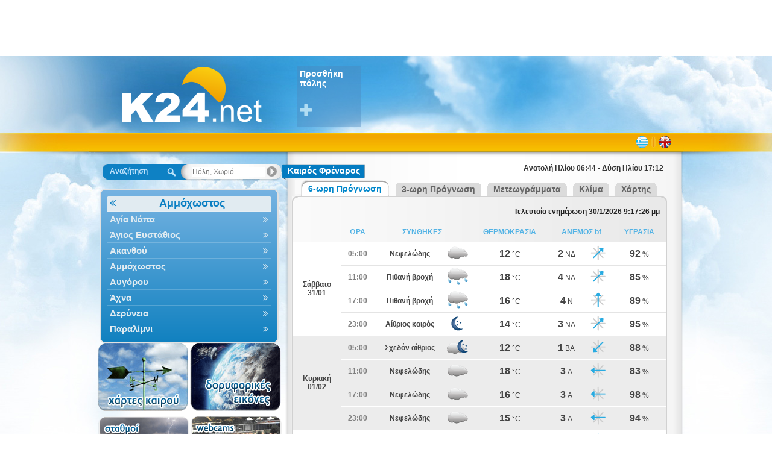

--- FILE ---
content_type: text/html; charset=utf-8
request_url: https://cy.k24.net/ammochostos/kairos-frenaros-5
body_size: 6292
content:


<!DOCTYPE html>
<html>
<head><title>
	Καιρός Φρέναρος, Αμμόχωστος
</title><link rel="apple-touch-icon" href="/images/AppIcon60x60.png" /><link rel="apple-touch-icon" sizes="76x76" href="/images/AppIcon76x76.png" /><link rel="apple-touch-icon" sizes="120x120" href="/images/AppIcon120.png" /><link rel="apple-touch-icon" sizes="152x152" href="/images/AppIcon152.png" />
    <script async src="https://www.googletagmanager.com/gtag/js?id=UA-32566011-4"></script>
    <script>
      window.dataLayer = window.dataLayer || [];
      function gtag(){dataLayer.push(arguments);}
      gtag('js', new Date());

      gtag('config', 'UA-32566011-4');
    </script>

    <link href="/desktop/css?v=Fibo5mb1CkhoxqUJrRpqgxTOpaSxKnVlyKeNs7z0n241" rel="stylesheet"/>

    <link href="/forecast/css?v=OfkMSjL22wTqoTWKIzH_i6_E_-xTrtDRY54Rphe00lA1" rel="stylesheet"/>


<script async src="https://pagead2.googlesyndication.com/pagead/js/adsbygoogle.js"></script>
<script>
    (adsbygoogle = window.adsbygoogle || []).push({
        google_ad_client: "ca-pub-6496164020050788",
        enable_page_level_ads: true
    });
</script>
<meta name="description" content="Καιρός Φρέναρος" /><meta name="locality" content="Φρέναρος, Κύπρος" /><meta name="lang" content="gr" /><meta name="keywords" content="καιρός,πρόγνωση,ελλάδα,meteo,μετεωρολογία,kairos,Φρέναρος" /><meta name="ICBM" content="35.0403783973306, 33.9221512703225" /><meta name="geo:position" content="35.0403783973306;33.9221512703225" /><meta name="geo.placename" content="Φρέναρος, Αμμόχωστος" /><link rel="icon" type="image/png" href="/images/favicon2/favicon.png" /><meta property="og:image" content="https://cy.k24.net/images/logofb-share2.jpg" /><meta http-equiv="content-language" content="el-GR"></head>
<body>
    <form method="post" action="./forecast.aspx?utc=2&amp;cid=2&amp;lid=1&amp;p=5" id="ctl01">
<div class="aspNetHidden">
<input type="hidden" name="__VIEWSTATE" id="__VIEWSTATE" value="oSIayTVPfuXb5Jr2aeng4LFN8ANN+yur5hxDiZGj6BcpbU0pAjdL4ugloYHs8544B7kWqy/Qp0yj/1MuC9TwNklL1DzV7JWuXEfT79giiiY=" />
</div>


<script type="text/javascript">
//<![CDATA[
var g_cl = {CountryID:2,CountryShortname:'cy',UtcTimeOffset:2,LangID:1,LangShortname:'gr',Path:'/',Culture:'el-GR'};
//]]>
</script>

<script src="/desktop/js?v=INsrNaMrgehqTWud02aNRktNVxudpRjA-I_Qcp0lqpg1" type="text/javascript"></script>
<div class="aspNetHidden">

	<input type="hidden" name="__VIEWSTATEGENERATOR" id="__VIEWSTATEGENERATOR" value="46B514AA" />
	<input type="hidden" name="__EVENTVALIDATION" id="__EVENTVALIDATION" value="CnAHU9cA+76v7C4N5O5UquuxmW6LxzRftUgKIiz397iTRHKhMDzP70fAisAMigeNqjhzLrUqVwWmknyHOmwb1QxFAo4bO5VGAYyIzm/oHJT3xJuQ4mOlOK3/5zXWSTltPgItxbmB5aFZmowBC25GgQ==" />
</div>
        <div id="topbanner">
            <ins class="adsbygoogle"
     style="display:inline-block;width:970px;height:90px"
     data-ad-client="ca-pub-6496164020050788"
     data-ad-slot="8030072910"></ins>
        </div>
        <div id="sitebg">
            <div id="main">
                <div id="ExtraHtmlPanel">

</div>
                <div id="top">
                    <div id="logo">
                        <a id="lnkLogo" href="/"><img src="/images/logo2.png" alt="k24.net" /></a>
                    </div>
                    <div id="favorites">
                        
<div class="favoriteAdd">
    <a id="FavoritePoints1_lnkAdd" title="Προσθήκη αγαπημένης πόλης" href="controls/addFavorite.aspx">Προσθήκη πόλης <i class="fa fa-plus"></i></a>
</div>

                    </div>
                </div>
                <div id="topstrip">
                    <div id="Headlines1_headlines">
	
    
    

</div>

                    
<div id="languages">
    
            <div class="lang">
        
            <a href="/" class="gr" title="Ελληνικά"></a>
        <span class="sep"></span>
            <a href="/en/" class="en" title="English"></a>
        
            </div>
        
</div>
                </div>
                <div id="container">
                    <div id="leftcol">
                        

<div id="searchNav">
    <div id="SearchNav1_SearchBox1_containerPanel" class="searchBox navigate world">
	
    <span id="SearchNav1_SearchBox1_lblSearch">Αναζήτηση</span>
    <input name="ctl00$SearchNav1$SearchBox1$txtSearch" type="text" id="SearchNav1_SearchBox1_txtSearch" autocomplete="off" placeholder="Πόλη, Χωριό" />
    <input type="hidden" name="ctl00$SearchNav1$SearchBox1$hfSelectedPoint" id="SearchNav1_SearchBox1_hfSelectedPoint" />

</div>



    <div id="navMenuWrapper">
        <ul id="navMenu">
            
                    <li>
                        <a  class="cat title"  data-id="1" data-pid="-1" href="/ammochostos">Αμμόχωστος <i class="fa"></i></a>
                    </li>
                
                    <li>
                        <a  data-id="15" data-pid="-1" href="/ammochostos/kairos-agia-napa-15">Αγία Νάπα <i class="fa"></i></a>
                    </li>
                
                    <li>
                        <a  data-id="526" data-pid="-1" href="/ammochostos/kairos-agios-efstathios-526">Άγιος Ευστάθιος <i class="fa"></i></a>
                    </li>
                
                    <li>
                        <a  data-id="515" data-pid="-1" href="/ammochostos/kairos-akanthou-515">Ακανθού <i class="fa"></i></a>
                    </li>
                
                    <li>
                        <a  data-id="505" data-pid="-1" href="/ammochostos/kairos-ammochostos-505">Αμμόχωστος <i class="fa"></i></a>
                    </li>
                
                    <li>
                        <a  data-id="6" data-pid="-1" href="/ammochostos/kairos-avgorou-6">Αυγόρου <i class="fa"></i></a>
                    </li>
                
                    <li>
                        <a  data-id="16" data-pid="-1" href="/ammochostos/kairos-achna-16">Άχνα <i class="fa"></i></a>
                    </li>
                
                    <li>
                        <a  data-id="9" data-pid="-1" href="/ammochostos/kairos-deryneia-9">Δερύνεια <i class="fa"></i></a>
                    </li>
                
                    <li>
                        <a  data-id="12" data-pid="-1" href="/ammochostos/kairos-paralimni-12">Παραλίμνι <i class="fa"></i></a>
                    </li>
                
        </ul>
    </div>
</div>

                        
                        <div id="mapsNav">
                            <a id="lnkMaps" title="Χάρτες καιρού" href="/maps.aspx"><img title="Χάρτες καιρού" src="/images/maps1.png" alt="Χάρτες καιρού" /></a>
                            <a id="lnkSat" title="Δορυφορικές εικόνες" href="/satellite.aspx"><img title="Δορυφορικές εικόνες" src="/images/sat1.png" alt="Δορυφορικές εικόνες" /></a>
                        </div>
                        <div id="stationsNav">
                            <a id="lnkStations" title="Σταθμοί" href="/live.aspx"><img title="Σταθμοί" src="/images/stations1.png" alt="Σταθμοί" /></a>
                            <a id="lnkWebCams" title="Webcams" href="/webcams.aspx"><img title="Webcams" src="/images/webcams.png" alt="Webcams" /></a>
                        </div>
                        
                        <ins class="adsbygoogle"
                             style="display:inline-block;width:300px;height:600px;margin-left:15px;margin-top:10px"
                             data-ad-client="ca-pub-6496164020050788"
                             data-ad-slot="9865898767"></ins>
                        
                    </div>
                    <div id="midcol">
                        <div id="bodyrep">
                            
    <div id="pointName">
        <div class="pointl">
        </div>
        <h1 id="MainContent_lblPointName" class="pointm">Καιρός Φρέναρος</h1>
        <div class="pointr">
        </div>
        <div class="sunriseset">
            <span id="MainContent_lblSunRiseSet">Ανατολή Ηλίου 06:44 - Δύση Ηλίου 17:12</span>
        </div>
    </div>
    <div class="tab">
        <div class="start">
            &nbsp;
        </div>
        <div id="MainContent_div6f" class="active">
            <div class="tl">
            </div>
            <div class="tm">
                <a id="MainContent_lnkForecastDetails6" href="/ammochostos/kairos-frenaros-5">6-ωρη Πρόγνωση</a>
            </div>
            <div class="tr">
            </div>
        </div>
        <div id="MainContent_div3f" class="inactive">
            <div class="tl">
            </div>
            <div class="tm">
                <a id="MainContent_lnkForecastDetails3" href="/ammochostos/kairos-frenaros-5?i=1">3-ωρη Πρόγνωση</a>
            </div>
            <div class="tr">
            </div>
        </div>
        <div class="inactive">
            <div class="tl">
            </div>
            <div class="tm">
                <a id="MainContent_lnkMeteograms" href="/ammochostos/meteogrammata-frenaros-5">Μετεωγράμματα</a>
            </div>
            <div class="tr">
            </div>
        </div>
        <div class="inactive">
            <div class="tl">
            </div>
            <div class="tm">
                <a id="MainContent_lnkClimate" href="/ammochostos/klima-frenaros-5_17609">Κλίμα</a>
            </div>
            <div class="tr">
            </div>
        </div>
        <div class="inactive">
            <div class="tl">
            </div>
            <div class="tm">
                <a id="MainContent_lnkMap" href="/maps.aspx?x=33.9222&amp;y=35.0404">Χάρτης</a>
            </div>
            <div class="tr">
            </div>
        </div>
    </div>
    <div class="tabtop"></div>
    <div class="tabTable">
        <table id="MainContent_tblMainForecast" class="weatherGrid" cellpadding="0" cellspacing="0">
	<tr>
		<th colspan="8" style="text-align: right"><span style="color: #222">Τελευταία ενημέρωση 30/1/2026 9:17:26 μμ</span></th>
	</tr>
	<tr>
		<th>&nbsp;
                </th>
		<th>
                    ΩΡΑ
                </th>
		<th colspan="2">
                    ΣΥΝΘΗΚΕΣ
                </th>
		<th>
                    ΘΕΡΜΟΚΡΑΣΙΑ
                </th>
		<th colspan="2">
                    ΑΝΕΜΟΣ bf
                </th>
		<th>
                    ΥΓΡΑΣΙΑ
                </th>
	</tr>
	<tr>
		<td rowspan="4" class="cell1"><span class="date">Σάββατο<br />31/01</span></td>
		<td class="cell1 timecol">05:00</td>
		<td class="cell1">Νεφελώδης</td>
		<td class="cell1"><img src="/images/icons/Cloudyn.png" alt="Νεφελώδης"/></td>
		<td class="cell1"><span class="value">12</span> <span class="symbol">°C</span></td>
		<td class="cell1"><span class="value">2</span> <span class="symbol">ΝΔ</span></td>
		<td class="cell1"><img src="/images/icons/SouthWest.png" alt="ΝΔ"/></td>
		<td class="cell1"><span class="value">92</span> <span class="symbol">%</span></td>
	</tr>
	<tr>
		<td class="cell1 timecol">11:00</td>
		<td class="cell1">Πιθανή βροχή</td>
		<td class="cell1"><img src="/images/icons/LightRain.png" alt="Πιθανή βροχή"/></td>
		<td class="cell1"><span class="value">18</span> <span class="symbol">°C</span></td>
		<td class="cell1"><span class="value">4</span> <span class="symbol">ΝΔ</span></td>
		<td class="cell1"><img src="/images/icons/SouthWest.png" alt="ΝΔ"/></td>
		<td class="cell1"><span class="value">85</span> <span class="symbol">%</span></td>
	</tr>
	<tr>
		<td class="cell1 timecol">17:00</td>
		<td class="cell1">Πιθανή βροχή</td>
		<td class="cell1"><img src="/images/icons/LightRain.png" alt="Πιθανή βροχή"/></td>
		<td class="cell1"><span class="value">16</span> <span class="symbol">°C</span></td>
		<td class="cell1"><span class="value">4</span> <span class="symbol">Ν</span></td>
		<td class="cell1"><img src="/images/icons/South.png" alt="Ν"/></td>
		<td class="cell1"><span class="value">89</span> <span class="symbol">%</span></td>
	</tr>
	<tr>
		<td class="cell1 timecol">23:00</td>
		<td class="cell1">Αίθριος καιρός</td>
		<td class="cell1"><img src="/images/icons/Clearn.png" alt="Αίθριος καιρός"/></td>
		<td class="cell1"><span class="value">14</span> <span class="symbol">°C</span></td>
		<td class="cell1"><span class="value">3</span> <span class="symbol">ΝΔ</span></td>
		<td class="cell1"><img src="/images/icons/SouthWest.png" alt="ΝΔ"/></td>
		<td class="cell1"><span class="value">95</span> <span class="symbol">%</span></td>
	</tr>
	<tr>
		<td rowspan="4" class="cell2"><span class="date">Κυριακή<br />01/02</span></td>
		<td class="cell2 timecol">05:00</td>
		<td class="cell2">Σχεδόν αίθριος</td>
		<td class="cell2"><img src="/images/icons/AlmostClearn.png" alt="Σχεδόν αίθριος"/></td>
		<td class="cell2"><span class="value">12</span> <span class="symbol">°C</span></td>
		<td class="cell2"><span class="value">1</span> <span class="symbol">ΒΑ</span></td>
		<td class="cell2"><img src="/images/icons/NorthEast.png" alt="ΒΑ"/></td>
		<td class="cell2"><span class="value">88</span> <span class="symbol">%</span></td>
	</tr>
	<tr>
		<td class="cell2 timecol">11:00</td>
		<td class="cell2">Νεφελώδης</td>
		<td class="cell2"><img src="/images/icons/Cloudy.png" alt="Νεφελώδης"/></td>
		<td class="cell2"><span class="value">18</span> <span class="symbol">°C</span></td>
		<td class="cell2"><span class="value">3</span> <span class="symbol">Α</span></td>
		<td class="cell2"><img src="/images/icons/East.png" alt="Α"/></td>
		<td class="cell2"><span class="value">83</span> <span class="symbol">%</span></td>
	</tr>
	<tr>
		<td class="cell2 timecol">17:00</td>
		<td class="cell2">Νεφελώδης</td>
		<td class="cell2"><img src="/images/icons/Cloudy.png" alt="Νεφελώδης"/></td>
		<td class="cell2"><span class="value">16</span> <span class="symbol">°C</span></td>
		<td class="cell2"><span class="value">3</span> <span class="symbol">Α</span></td>
		<td class="cell2"><img src="/images/icons/East.png" alt="Α"/></td>
		<td class="cell2"><span class="value">98</span> <span class="symbol">%</span></td>
	</tr>
	<tr>
		<td class="cell2 timecol">23:00</td>
		<td class="cell2">Νεφελώδης</td>
		<td class="cell2"><img src="/images/icons/Cloudyn.png" alt="Νεφελώδης"/></td>
		<td class="cell2"><span class="value">15</span> <span class="symbol">°C</span></td>
		<td class="cell2"><span class="value">3</span> <span class="symbol">Α</span></td>
		<td class="cell2"><img src="/images/icons/East.png" alt="Α"/></td>
		<td class="cell2"><span class="value">94</span> <span class="symbol">%</span></td>
	</tr>
	<tr>
		<td rowspan="4" class="cell1"><span class="date">Δευτέρα<br />02/02</span></td>
		<td class="cell1 timecol">05:00</td>
		<td class="cell1">Αίθριος καιρός</td>
		<td class="cell1"><img src="/images/icons/Clearn.png" alt="Αίθριος καιρός"/></td>
		<td class="cell1"><span class="value">15</span> <span class="symbol">°C</span></td>
		<td class="cell1"><span class="value">3</span> <span class="symbol">Ν</span></td>
		<td class="cell1"><img src="/images/icons/South.png" alt="Ν"/></td>
		<td class="cell1"><span class="value">92</span> <span class="symbol">%</span></td>
	</tr>
	<tr>
		<td class="cell1 timecol">11:00</td>
		<td class="cell1">Αίθριος καιρός</td>
		<td class="cell1"><img src="/images/icons/Clear.png" alt="Αίθριος καιρός"/></td>
		<td class="cell1"><span class="value">19</span> <span class="symbol">°C</span></td>
		<td class="cell1"><span class="value">4</span> <span class="symbol">ΝΔ</span></td>
		<td class="cell1"><img src="/images/icons/SouthWest.png" alt="ΝΔ"/></td>
		<td class="cell1"><span class="value">68</span> <span class="symbol">%</span></td>
	</tr>
	<tr>
		<td class="cell1 timecol">17:00</td>
		<td class="cell1">Αραιές νεφώσεις</td>
		<td class="cell1"><img src="/images/icons/PartlyCloudy.png" alt="Αραιές νεφώσεις"/></td>
		<td class="cell1"><span class="value">15</span> <span class="symbol">°C</span></td>
		<td class="cell1"><span class="value">4</span> <span class="symbol">ΝΔ</span></td>
		<td class="cell1"><img src="/images/icons/SouthWest.png" alt="ΝΔ"/></td>
		<td class="cell1"><span class="value">81</span> <span class="symbol">%</span></td>
	</tr>
	<tr>
		<td class="cell1 timecol">23:00</td>
		<td class="cell1">Αίθριος καιρός</td>
		<td class="cell1"><img src="/images/icons/Clearn.png" alt="Αίθριος καιρός"/></td>
		<td class="cell1"><span class="value">14</span> <span class="symbol">°C</span></td>
		<td class="cell1"><span class="value">3</span> <span class="symbol">ΝΔ</span></td>
		<td class="cell1"><img src="/images/icons/SouthWest.png" alt="ΝΔ"/></td>
		<td class="cell1"><span class="value">85</span> <span class="symbol">%</span></td>
	</tr>
	<tr>
		<td rowspan="4" class="cell2"><span class="date">Τρίτη<br />03/02</span></td>
		<td class="cell2 timecol">05:00</td>
		<td class="cell2">Αραιές νεφώσεις</td>
		<td class="cell2"><img src="/images/icons/PartlyCloudyn.png" alt="Αραιές νεφώσεις"/></td>
		<td class="cell2"><span class="value">10</span> <span class="symbol">°C</span></td>
		<td class="cell2"><span class="value">3</span> <span class="symbol">Δ</span></td>
		<td class="cell2"><img src="/images/icons/West.png" alt="Δ"/></td>
		<td class="cell2"><span class="value">86</span> <span class="symbol">%</span></td>
	</tr>
	<tr>
		<td class="cell2 timecol">11:00</td>
		<td class="cell2">Αίθριος καιρός</td>
		<td class="cell2"><img src="/images/icons/Clear.png" alt="Αίθριος καιρός"/></td>
		<td class="cell2"><span class="value">17</span> <span class="symbol">°C</span></td>
		<td class="cell2"><span class="value">4</span> <span class="symbol">Δ</span></td>
		<td class="cell2"><img src="/images/icons/West.png" alt="Δ"/></td>
		<td class="cell2"><span class="value">46</span> <span class="symbol">%</span></td>
	</tr>
	<tr>
		<td class="cell2 timecol">17:00</td>
		<td class="cell2">Αίθριος καιρός</td>
		<td class="cell2"><img src="/images/icons/Clear.png" alt="Αίθριος καιρός"/></td>
		<td class="cell2"><span class="value">12</span> <span class="symbol">°C</span></td>
		<td class="cell2"><span class="value">3</span> <span class="symbol">Δ</span></td>
		<td class="cell2"><img src="/images/icons/West.png" alt="Δ"/></td>
		<td class="cell2"><span class="value">60</span> <span class="symbol">%</span></td>
	</tr>
	<tr>
		<td class="cell2 timecol">23:00</td>
		<td class="cell2">Αίθριος καιρός</td>
		<td class="cell2"><img src="/images/icons/Clearn.png" alt="Αίθριος καιρός"/></td>
		<td class="cell2"><span class="value">8</span> <span class="symbol">°C</span></td>
		<td class="cell2"><span class="value">3</span> <span class="symbol">Δ</span></td>
		<td class="cell2"><img src="/images/icons/West.png" alt="Δ"/></td>
		<td class="cell2"><span class="value">82</span> <span class="symbol">%</span></td>
	</tr>
	<tr>
		<td rowspan="4" class="cell1"><span class="date">Τετάρτη<br />04/02</span></td>
		<td class="cell1 timecol">05:00</td>
		<td class="cell1">Αίθριος καιρός</td>
		<td class="cell1"><img src="/images/icons/Clearn.png" alt="Αίθριος καιρός"/></td>
		<td class="cell1"><span class="value">7</span> <span class="symbol">°C</span></td>
		<td class="cell1"><span class="value">3</span> <span class="symbol">ΒΔ</span></td>
		<td class="cell1"><img src="/images/icons/NorthWest.png" alt="ΒΔ"/></td>
		<td class="cell1"><span class="value">86</span> <span class="symbol">%</span></td>
	</tr>
	<tr>
		<td class="cell1 timecol">11:00</td>
		<td class="cell1">Αραιές νεφώσεις</td>
		<td class="cell1"><img src="/images/icons/PartlyCloudy.png" alt="Αραιές νεφώσεις"/></td>
		<td class="cell1"><span class="value">16</span> <span class="symbol">°C</span></td>
		<td class="cell1"><span class="value">2</span> <span class="symbol">Ν</span></td>
		<td class="cell1"><img src="/images/icons/South.png" alt="Ν"/></td>
		<td class="cell1"><span class="value">56</span> <span class="symbol">%</span></td>
	</tr>
	<tr>
		<td class="cell1 timecol">17:00</td>
		<td class="cell1">Σχεδόν αίθριος</td>
		<td class="cell1"><img src="/images/icons/AlmostClear.png" alt="Σχεδόν αίθριος"/></td>
		<td class="cell1"><span class="value">12</span> <span class="symbol">°C</span></td>
		<td class="cell1"><span class="value">2</span> <span class="symbol">Ν</span></td>
		<td class="cell1"><img src="/images/icons/South.png" alt="Ν"/></td>
		<td class="cell1"><span class="value">69</span> <span class="symbol">%</span></td>
	</tr>
	<tr>
		<td class="cell1 timecol">23:00</td>
		<td class="cell1">Αίθριος καιρός</td>
		<td class="cell1"><img src="/images/icons/Clearn.png" alt="Αίθριος καιρός"/></td>
		<td class="cell1"><span class="value">8</span> <span class="symbol">°C</span></td>
		<td class="cell1"><span class="value">2</span> <span class="symbol">ΒΔ</span></td>
		<td class="cell1"><img src="/images/icons/NorthWest.png" alt="ΒΔ"/></td>
		<td class="cell1"><span class="value">78</span> <span class="symbol">%</span></td>
	</tr>
	<tr class="noprint">
		<td rowspan="4" class="cell2"><span class="date">Πέμπτη<br />05/02</span></td>
		<td class="cell2 timecol">05:00</td>
		<td class="cell2">Σχεδόν αίθριος</td>
		<td class="cell2"><img src="/images/icons/AlmostClearn.png" alt="Σχεδόν αίθριος"/></td>
		<td class="cell2"><span class="value">9</span> <span class="symbol">°C</span></td>
		<td class="cell2"><span class="value">1</span> <span class="symbol">Β</span></td>
		<td class="cell2"><img src="/images/icons/North.png" alt="Β"/></td>
		<td class="cell2"><span class="value">81</span> <span class="symbol">%</span></td>
	</tr>
	<tr class="noprint">
		<td class="cell2 timecol">11:00</td>
		<td class="cell2">Νεφελώδης</td>
		<td class="cell2"><img src="/images/icons/Cloudy.png" alt="Νεφελώδης"/></td>
		<td class="cell2"><span class="value">16</span> <span class="symbol">°C</span></td>
		<td class="cell2"><span class="value">3</span> <span class="symbol">Α</span></td>
		<td class="cell2"><img src="/images/icons/East.png" alt="Α"/></td>
		<td class="cell2"><span class="value">66</span> <span class="symbol">%</span></td>
	</tr>
	<tr class="noprint">
		<td class="cell2 timecol">17:00</td>
		<td class="cell2">Αίθριος καιρός</td>
		<td class="cell2"><img src="/images/icons/Clear.png" alt="Αίθριος καιρός"/></td>
		<td class="cell2"><span class="value">12</span> <span class="symbol">°C</span></td>
		<td class="cell2"><span class="value">3</span> <span class="symbol">ΒΑ</span></td>
		<td class="cell2"><img src="/images/icons/NorthEast.png" alt="ΒΑ"/></td>
		<td class="cell2"><span class="value">69</span> <span class="symbol">%</span></td>
	</tr>
	<tr class="noprint">
		<td class="cell2 timecol">23:00</td>
		<td class="cell2">Αίθριος καιρός</td>
		<td class="cell2"><img src="/images/icons/Clearn.png" alt="Αίθριος καιρός"/></td>
		<td class="cell2"><span class="value">13</span> <span class="symbol">°C</span></td>
		<td class="cell2"><span class="value">3</span> <span class="symbol">ΒΑ</span></td>
		<td class="cell2"><img src="/images/icons/NorthEast.png" alt="ΒΑ"/></td>
		<td class="cell2"><span class="value">86</span> <span class="symbol">%</span></td>
	</tr>
	<tr class="noprint">
		<td rowspan="2" class="cell1"><span class="date">Παρασκευή<br />06/02</span></td>
		<td class="cell1 timecol">05:00</td>
		<td class="cell1">Αραιές νεφώσεις</td>
		<td class="cell1"><img src="/images/icons/PartlyCloudyn.png" alt="Αραιές νεφώσεις"/></td>
		<td class="cell1"><span class="value">14</span> <span class="symbol">°C</span></td>
		<td class="cell1"><span class="value">4</span> <span class="symbol">ΒΑ</span></td>
		<td class="cell1"><img src="/images/icons/NorthEast.png" alt="ΒΑ"/></td>
		<td class="cell1"><span class="value">81</span> <span class="symbol">%</span></td>
	</tr>
	<tr class="noprint">
		<td class="cell1 timecol">11:00</td>
		<td class="cell1">Νεφελώδης</td>
		<td class="cell1"><img src="/images/icons/Cloudy.png" alt="Νεφελώδης"/></td>
		<td class="cell1"><span class="value">15</span> <span class="symbol">°C</span></td>
		<td class="cell1"><span class="value">5</span> <span class="symbol">ΒΑ</span></td>
		<td class="cell1"><img src="/images/icons/NorthEast.png" alt="ΒΑ"/></td>
		<td class="cell1"><span class="value">72</span> <span class="symbol">%</span></td>
	</tr>
</table>

    </div>
    <div class="tabbot"></div>
    <div style="text-align: center; color: #222">Τελευταία ενημέρωση 30/1/2026 9:17:26 μμ</div>
    <div style="margin: 10px 0">
        <ins class="adsbygoogle"
	        style="display:inline-block;width:300px;height:250px"
	        data-ad-client="ca-pub-6496164020050788"
	        data-ad-slot="7491302273"></ins>
        <ins class="adsbygoogle"
	        style="display:inline-block;width:300px;height:250px"
	        data-ad-client="ca-pub-6496164020050788"
	        data-ad-slot="4996715467"></ins>
    </div>
    

                        </div>
                    </div>
                </div>
                <div id="footer">
                    <div id="logofooter">
                        <img id="imgLogoFooter" src="/images/logo_footer2.png" alt="k24.net" />
                    </div>
                    <div id="links">
                        <a id="HyperLink1" href="/contact.aspx">Επικοινωνία</a>
                        |
                        <a id="HyperLink5" href="/m/">Έκδοση για κινητά</a>
                        |
                        <a id="HyperLink2" href="/terms.aspx">Όροι χρήσης</a>
                        |
                        <a id="HyperLink3" href="/about.aspx">Πληροφορίες</a>
                    </div>
                    <div id="smartcode">
                        <a href="http://www.smartcode.gr/" title="Smartcode Software Development" target="_blank">Software development by<img src="/images/sm-logo.png" alt="Smartcode Software Development" /></a>
                    </div>
                </div>
            </div>
        </div>
        
    <script type="text/javascript" src="/scripts/jquery.fancybox.pack.js"></script>
    <script type="text/javascript">
        $(document).ready(function () {
            $('.webcam > a').fancybox({
                afterLoad: function () {
                    var attrib = this.element.next().find("a")[0].href;
                    this.title = this.title + "<br /><a target='_blank' style='color: #aaaaaa' href='" + attrib + "'>" + attrib + "</a>";
                }
            });
        });
    </script>

    </form>
</body>
</html>


--- FILE ---
content_type: text/html; charset=utf-8
request_url: https://www.google.com/recaptcha/api2/aframe
body_size: 266
content:
<!DOCTYPE HTML><html><head><meta http-equiv="content-type" content="text/html; charset=UTF-8"></head><body><script nonce="0hd_rPePKVbXhlb8fL5M7A">/** Anti-fraud and anti-abuse applications only. See google.com/recaptcha */ try{var clients={'sodar':'https://pagead2.googlesyndication.com/pagead/sodar?'};window.addEventListener("message",function(a){try{if(a.source===window.parent){var b=JSON.parse(a.data);var c=clients[b['id']];if(c){var d=document.createElement('img');d.src=c+b['params']+'&rc='+(localStorage.getItem("rc::a")?sessionStorage.getItem("rc::b"):"");window.document.body.appendChild(d);sessionStorage.setItem("rc::e",parseInt(sessionStorage.getItem("rc::e")||0)+1);localStorage.setItem("rc::h",'1769816016786');}}}catch(b){}});window.parent.postMessage("_grecaptcha_ready", "*");}catch(b){}</script></body></html>